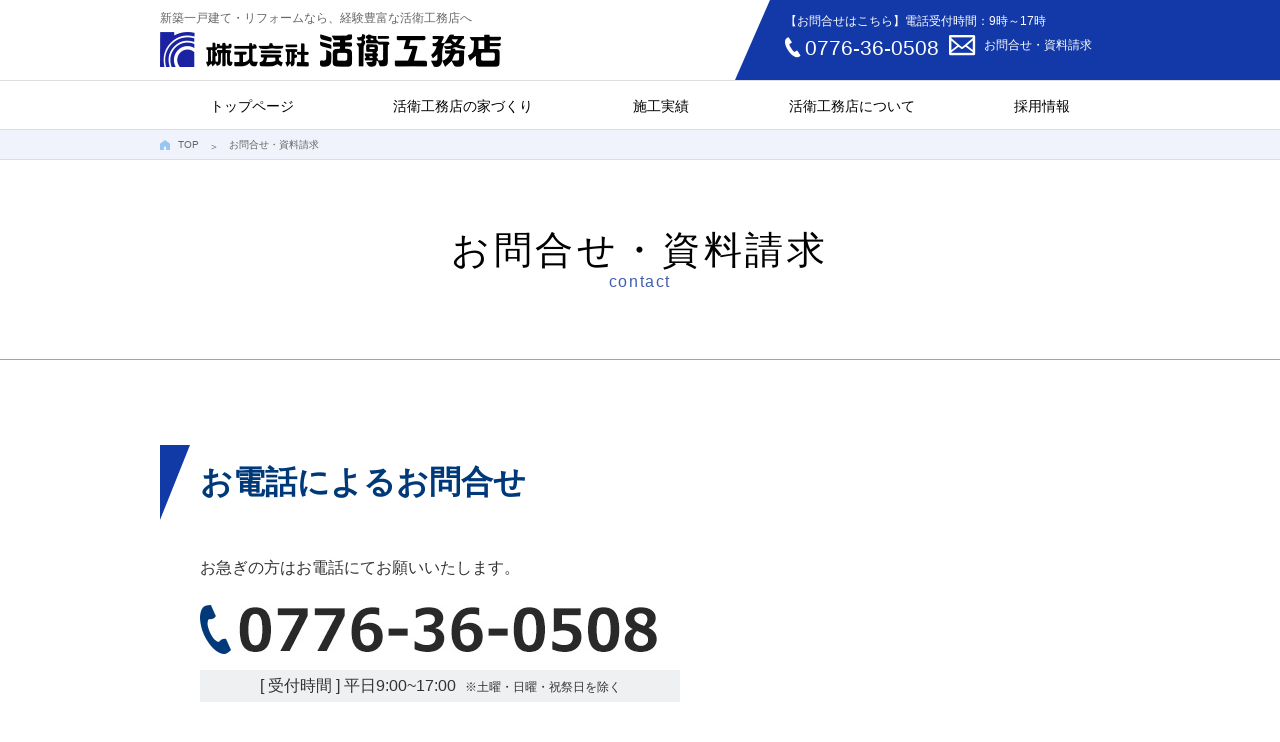

--- FILE ---
content_type: text/html; charset=UTF-8
request_url: https://katsuei.com/contact
body_size: 7296
content:
<!DOCTYPE html>
<html>
<head>
<meta http-equiv="Content-Type" content="text/html; charset=utf-8" />
<title>お問合せ・資料請求 | 新築一戸建て・リフォームなら福井の活衛工務店活衛工務店</title>
<meta name="author" content="株式会社活衛工務店">
<link href="/css/import.css" rel="stylesheet" type="text/css">
<link rel="shortcut icon" type="image/png" href="/images/skin/favicon.png" />
<title>お問合せ・資料請求 | 新築一戸建て・リフォームなら福井の活衛工務店</title>

		<!-- All in One SEO 4.2.4 - aioseo.com -->
		<meta name="robots" content="max-image-preview:large" />
		<link rel="canonical" href="https://katsuei.com/contact" />
		<meta name="generator" content="All in One SEO (AIOSEO) 4.2.4 " />
		<meta property="og:locale" content="ja_JP" />
		<meta property="og:site_name" content="活衛工務店 |" />
		<meta property="og:type" content="article" />
		<meta property="og:title" content="お問合せ・資料請求 | 新築一戸建て・リフォームなら福井の活衛工務店" />
		<meta property="og:url" content="https://katsuei.com/contact" />
		<meta property="article:published_time" content="2017-12-14T23:18:41+00:00" />
		<meta property="article:modified_time" content="2022-06-09T16:38:30+00:00" />
		<meta name="twitter:card" content="summary" />
		<meta name="twitter:title" content="お問合せ・資料請求 | 新築一戸建て・リフォームなら福井の活衛工務店" />
		<script type="application/ld+json" class="aioseo-schema">
			{"@context":"https:\/\/schema.org","@graph":[{"@type":"WebSite","@id":"https:\/\/katsuei.com\/#website","url":"https:\/\/katsuei.com\/","name":"\u6d3b\u885b\u5de5\u52d9\u5e97","inLanguage":"ja","publisher":{"@id":"https:\/\/katsuei.com\/#organization"}},{"@type":"Organization","@id":"https:\/\/katsuei.com\/#organization","name":"\u6d3b\u885b\u5de5\u52d9\u5e97","url":"https:\/\/katsuei.com\/"},{"@type":"BreadcrumbList","@id":"https:\/\/katsuei.com\/contact#breadcrumblist","itemListElement":[{"@type":"ListItem","@id":"https:\/\/katsuei.com\/#listItem","position":1,"item":{"@type":"WebPage","@id":"https:\/\/katsuei.com\/","name":"\u30db\u30fc\u30e0","description":"\u65b0\u7bc9\u4e00\u6238\u5efa\u3066\u3084\u6ce8\u6587\u4f4f\u5b85\u3092\u5efa\u3066\u308b\u306a\u3089\u5275\u696d70\u5e74\u3001\u7d4c\u9a13\u8c4a\u5bcc\u306a\u6d3b\u885b\u5de5\u52d9\u5e97\u3078\u304a\u6c17\u8efd\u306b\u3054\u76f8\u8ac7\u304f\u3060\u3055\u3044\u3002\u8010\u4e45\u6027\u3001\u7701\u30a8\u30cd\u6027\u306f\u3082\u3061\u308d\u3093\u3001\u304a\u5ba2\u69d8\u306e\u3054\u5bb6\u65cf\u306e\u751f\u6d3b\u3092\u8003\u3048\u305f\u5bb6\u3065\u304f\u308a\u3092\u884c\u3063\u3066\u304a\u308a\u307e\u3059\u3002\u516c\u5171\u6c11\u9593\u65bd\u8a2d\u3082\u624b\u639b\u3051\u308b\u78ba\u304b\u306a\u54c1\u8cea\u304c\u79c1\u305f\u3061\u306e\u5f37\u307f\u3067\u3059\u3002","url":"https:\/\/katsuei.com\/"},"nextItem":"https:\/\/katsuei.com\/contact#listItem"},{"@type":"ListItem","@id":"https:\/\/katsuei.com\/contact#listItem","position":2,"item":{"@type":"WebPage","@id":"https:\/\/katsuei.com\/contact","name":"\u304a\u554f\u5408\u305b\u30fb\u8cc7\u6599\u8acb\u6c42","url":"https:\/\/katsuei.com\/contact"},"previousItem":"https:\/\/katsuei.com\/#listItem"}]},{"@type":"WebPage","@id":"https:\/\/katsuei.com\/contact#webpage","url":"https:\/\/katsuei.com\/contact","name":"\u304a\u554f\u5408\u305b\u30fb\u8cc7\u6599\u8acb\u6c42 | \u65b0\u7bc9\u4e00\u6238\u5efa\u3066\u30fb\u30ea\u30d5\u30a9\u30fc\u30e0\u306a\u3089\u798f\u4e95\u306e\u6d3b\u885b\u5de5\u52d9\u5e97","inLanguage":"ja","isPartOf":{"@id":"https:\/\/katsuei.com\/#website"},"breadcrumb":{"@id":"https:\/\/katsuei.com\/contact#breadcrumblist"},"datePublished":"2017-12-15T08:18:41+09:00","dateModified":"2022-06-10T01:38:30+09:00"}]}
		</script>
		<!-- All in One SEO -->

<link rel='dns-prefetch' href='//s.w.org' />
<script type="text/javascript">
window._wpemojiSettings = {"baseUrl":"https:\/\/s.w.org\/images\/core\/emoji\/14.0.0\/72x72\/","ext":".png","svgUrl":"https:\/\/s.w.org\/images\/core\/emoji\/14.0.0\/svg\/","svgExt":".svg","source":{"concatemoji":"https:\/\/katsuei.com\/info\/wp-includes\/js\/wp-emoji-release.min.js"}};
/*! This file is auto-generated */
!function(e,a,t){var n,r,o,i=a.createElement("canvas"),p=i.getContext&&i.getContext("2d");function s(e,t){var a=String.fromCharCode,e=(p.clearRect(0,0,i.width,i.height),p.fillText(a.apply(this,e),0,0),i.toDataURL());return p.clearRect(0,0,i.width,i.height),p.fillText(a.apply(this,t),0,0),e===i.toDataURL()}function c(e){var t=a.createElement("script");t.src=e,t.defer=t.type="text/javascript",a.getElementsByTagName("head")[0].appendChild(t)}for(o=Array("flag","emoji"),t.supports={everything:!0,everythingExceptFlag:!0},r=0;r<o.length;r++)t.supports[o[r]]=function(e){if(!p||!p.fillText)return!1;switch(p.textBaseline="top",p.font="600 32px Arial",e){case"flag":return s([127987,65039,8205,9895,65039],[127987,65039,8203,9895,65039])?!1:!s([55356,56826,55356,56819],[55356,56826,8203,55356,56819])&&!s([55356,57332,56128,56423,56128,56418,56128,56421,56128,56430,56128,56423,56128,56447],[55356,57332,8203,56128,56423,8203,56128,56418,8203,56128,56421,8203,56128,56430,8203,56128,56423,8203,56128,56447]);case"emoji":return!s([129777,127995,8205,129778,127999],[129777,127995,8203,129778,127999])}return!1}(o[r]),t.supports.everything=t.supports.everything&&t.supports[o[r]],"flag"!==o[r]&&(t.supports.everythingExceptFlag=t.supports.everythingExceptFlag&&t.supports[o[r]]);t.supports.everythingExceptFlag=t.supports.everythingExceptFlag&&!t.supports.flag,t.DOMReady=!1,t.readyCallback=function(){t.DOMReady=!0},t.supports.everything||(n=function(){t.readyCallback()},a.addEventListener?(a.addEventListener("DOMContentLoaded",n,!1),e.addEventListener("load",n,!1)):(e.attachEvent("onload",n),a.attachEvent("onreadystatechange",function(){"complete"===a.readyState&&t.readyCallback()})),(e=t.source||{}).concatemoji?c(e.concatemoji):e.wpemoji&&e.twemoji&&(c(e.twemoji),c(e.wpemoji)))}(window,document,window._wpemojiSettings);
</script>
<style type="text/css">
img.wp-smiley,
img.emoji {
	display: inline !important;
	border: none !important;
	box-shadow: none !important;
	height: 1em !important;
	width: 1em !important;
	margin: 0 0.07em !important;
	vertical-align: -0.1em !important;
	background: none !important;
	padding: 0 !important;
}
</style>
	<link rel='stylesheet' id='mw-wp-form-css'  href='https://katsuei.com/info/wp-content/plugins/mw-wp-form/css/style.css' type='text/css' media='all' />
<link rel='stylesheet' id='wp-block-library-css'  href='https://katsuei.com/info/wp-includes/css/dist/block-library/style.min.css' type='text/css' media='all' />
<style id='global-styles-inline-css' type='text/css'>
body{--wp--preset--color--black: #000000;--wp--preset--color--cyan-bluish-gray: #abb8c3;--wp--preset--color--white: #ffffff;--wp--preset--color--pale-pink: #f78da7;--wp--preset--color--vivid-red: #cf2e2e;--wp--preset--color--luminous-vivid-orange: #ff6900;--wp--preset--color--luminous-vivid-amber: #fcb900;--wp--preset--color--light-green-cyan: #7bdcb5;--wp--preset--color--vivid-green-cyan: #00d084;--wp--preset--color--pale-cyan-blue: #8ed1fc;--wp--preset--color--vivid-cyan-blue: #0693e3;--wp--preset--color--vivid-purple: #9b51e0;--wp--preset--gradient--vivid-cyan-blue-to-vivid-purple: linear-gradient(135deg,rgba(6,147,227,1) 0%,rgb(155,81,224) 100%);--wp--preset--gradient--light-green-cyan-to-vivid-green-cyan: linear-gradient(135deg,rgb(122,220,180) 0%,rgb(0,208,130) 100%);--wp--preset--gradient--luminous-vivid-amber-to-luminous-vivid-orange: linear-gradient(135deg,rgba(252,185,0,1) 0%,rgba(255,105,0,1) 100%);--wp--preset--gradient--luminous-vivid-orange-to-vivid-red: linear-gradient(135deg,rgba(255,105,0,1) 0%,rgb(207,46,46) 100%);--wp--preset--gradient--very-light-gray-to-cyan-bluish-gray: linear-gradient(135deg,rgb(238,238,238) 0%,rgb(169,184,195) 100%);--wp--preset--gradient--cool-to-warm-spectrum: linear-gradient(135deg,rgb(74,234,220) 0%,rgb(151,120,209) 20%,rgb(207,42,186) 40%,rgb(238,44,130) 60%,rgb(251,105,98) 80%,rgb(254,248,76) 100%);--wp--preset--gradient--blush-light-purple: linear-gradient(135deg,rgb(255,206,236) 0%,rgb(152,150,240) 100%);--wp--preset--gradient--blush-bordeaux: linear-gradient(135deg,rgb(254,205,165) 0%,rgb(254,45,45) 50%,rgb(107,0,62) 100%);--wp--preset--gradient--luminous-dusk: linear-gradient(135deg,rgb(255,203,112) 0%,rgb(199,81,192) 50%,rgb(65,88,208) 100%);--wp--preset--gradient--pale-ocean: linear-gradient(135deg,rgb(255,245,203) 0%,rgb(182,227,212) 50%,rgb(51,167,181) 100%);--wp--preset--gradient--electric-grass: linear-gradient(135deg,rgb(202,248,128) 0%,rgb(113,206,126) 100%);--wp--preset--gradient--midnight: linear-gradient(135deg,rgb(2,3,129) 0%,rgb(40,116,252) 100%);--wp--preset--duotone--dark-grayscale: url('#wp-duotone-dark-grayscale');--wp--preset--duotone--grayscale: url('#wp-duotone-grayscale');--wp--preset--duotone--purple-yellow: url('#wp-duotone-purple-yellow');--wp--preset--duotone--blue-red: url('#wp-duotone-blue-red');--wp--preset--duotone--midnight: url('#wp-duotone-midnight');--wp--preset--duotone--magenta-yellow: url('#wp-duotone-magenta-yellow');--wp--preset--duotone--purple-green: url('#wp-duotone-purple-green');--wp--preset--duotone--blue-orange: url('#wp-duotone-blue-orange');--wp--preset--font-size--small: 13px;--wp--preset--font-size--medium: 20px;--wp--preset--font-size--large: 36px;--wp--preset--font-size--x-large: 42px;}.has-black-color{color: var(--wp--preset--color--black) !important;}.has-cyan-bluish-gray-color{color: var(--wp--preset--color--cyan-bluish-gray) !important;}.has-white-color{color: var(--wp--preset--color--white) !important;}.has-pale-pink-color{color: var(--wp--preset--color--pale-pink) !important;}.has-vivid-red-color{color: var(--wp--preset--color--vivid-red) !important;}.has-luminous-vivid-orange-color{color: var(--wp--preset--color--luminous-vivid-orange) !important;}.has-luminous-vivid-amber-color{color: var(--wp--preset--color--luminous-vivid-amber) !important;}.has-light-green-cyan-color{color: var(--wp--preset--color--light-green-cyan) !important;}.has-vivid-green-cyan-color{color: var(--wp--preset--color--vivid-green-cyan) !important;}.has-pale-cyan-blue-color{color: var(--wp--preset--color--pale-cyan-blue) !important;}.has-vivid-cyan-blue-color{color: var(--wp--preset--color--vivid-cyan-blue) !important;}.has-vivid-purple-color{color: var(--wp--preset--color--vivid-purple) !important;}.has-black-background-color{background-color: var(--wp--preset--color--black) !important;}.has-cyan-bluish-gray-background-color{background-color: var(--wp--preset--color--cyan-bluish-gray) !important;}.has-white-background-color{background-color: var(--wp--preset--color--white) !important;}.has-pale-pink-background-color{background-color: var(--wp--preset--color--pale-pink) !important;}.has-vivid-red-background-color{background-color: var(--wp--preset--color--vivid-red) !important;}.has-luminous-vivid-orange-background-color{background-color: var(--wp--preset--color--luminous-vivid-orange) !important;}.has-luminous-vivid-amber-background-color{background-color: var(--wp--preset--color--luminous-vivid-amber) !important;}.has-light-green-cyan-background-color{background-color: var(--wp--preset--color--light-green-cyan) !important;}.has-vivid-green-cyan-background-color{background-color: var(--wp--preset--color--vivid-green-cyan) !important;}.has-pale-cyan-blue-background-color{background-color: var(--wp--preset--color--pale-cyan-blue) !important;}.has-vivid-cyan-blue-background-color{background-color: var(--wp--preset--color--vivid-cyan-blue) !important;}.has-vivid-purple-background-color{background-color: var(--wp--preset--color--vivid-purple) !important;}.has-black-border-color{border-color: var(--wp--preset--color--black) !important;}.has-cyan-bluish-gray-border-color{border-color: var(--wp--preset--color--cyan-bluish-gray) !important;}.has-white-border-color{border-color: var(--wp--preset--color--white) !important;}.has-pale-pink-border-color{border-color: var(--wp--preset--color--pale-pink) !important;}.has-vivid-red-border-color{border-color: var(--wp--preset--color--vivid-red) !important;}.has-luminous-vivid-orange-border-color{border-color: var(--wp--preset--color--luminous-vivid-orange) !important;}.has-luminous-vivid-amber-border-color{border-color: var(--wp--preset--color--luminous-vivid-amber) !important;}.has-light-green-cyan-border-color{border-color: var(--wp--preset--color--light-green-cyan) !important;}.has-vivid-green-cyan-border-color{border-color: var(--wp--preset--color--vivid-green-cyan) !important;}.has-pale-cyan-blue-border-color{border-color: var(--wp--preset--color--pale-cyan-blue) !important;}.has-vivid-cyan-blue-border-color{border-color: var(--wp--preset--color--vivid-cyan-blue) !important;}.has-vivid-purple-border-color{border-color: var(--wp--preset--color--vivid-purple) !important;}.has-vivid-cyan-blue-to-vivid-purple-gradient-background{background: var(--wp--preset--gradient--vivid-cyan-blue-to-vivid-purple) !important;}.has-light-green-cyan-to-vivid-green-cyan-gradient-background{background: var(--wp--preset--gradient--light-green-cyan-to-vivid-green-cyan) !important;}.has-luminous-vivid-amber-to-luminous-vivid-orange-gradient-background{background: var(--wp--preset--gradient--luminous-vivid-amber-to-luminous-vivid-orange) !important;}.has-luminous-vivid-orange-to-vivid-red-gradient-background{background: var(--wp--preset--gradient--luminous-vivid-orange-to-vivid-red) !important;}.has-very-light-gray-to-cyan-bluish-gray-gradient-background{background: var(--wp--preset--gradient--very-light-gray-to-cyan-bluish-gray) !important;}.has-cool-to-warm-spectrum-gradient-background{background: var(--wp--preset--gradient--cool-to-warm-spectrum) !important;}.has-blush-light-purple-gradient-background{background: var(--wp--preset--gradient--blush-light-purple) !important;}.has-blush-bordeaux-gradient-background{background: var(--wp--preset--gradient--blush-bordeaux) !important;}.has-luminous-dusk-gradient-background{background: var(--wp--preset--gradient--luminous-dusk) !important;}.has-pale-ocean-gradient-background{background: var(--wp--preset--gradient--pale-ocean) !important;}.has-electric-grass-gradient-background{background: var(--wp--preset--gradient--electric-grass) !important;}.has-midnight-gradient-background{background: var(--wp--preset--gradient--midnight) !important;}.has-small-font-size{font-size: var(--wp--preset--font-size--small) !important;}.has-medium-font-size{font-size: var(--wp--preset--font-size--medium) !important;}.has-large-font-size{font-size: var(--wp--preset--font-size--large) !important;}.has-x-large-font-size{font-size: var(--wp--preset--font-size--x-large) !important;}
</style>
<script type='text/javascript' src='https://katsuei.com/info/wp-includes/js/jquery/jquery.min.js' id='jquery-core-js'></script>
<script type='text/javascript' src='https://katsuei.com/info/wp-includes/js/jquery/jquery-migrate.min.js' id='jquery-migrate-js'></script>
<link rel="https://api.w.org/" href="https://katsuei.com/wp-json/" /><link rel="alternate" type="application/json" href="https://katsuei.com/wp-json/wp/v2/pages/25" /><link rel="alternate" type="application/json+oembed" href="https://katsuei.com/wp-json/oembed/1.0/embed?url=https%3A%2F%2Fkatsuei.com%2Fcontact" />
<link rel="alternate" type="text/xml+oembed" href="https://katsuei.com/wp-json/oembed/1.0/embed?url=https%3A%2F%2Fkatsuei.com%2Fcontact&#038;format=xml" />

<!-- BEGIN: WP Social Bookmarking Light HEAD --><script>
    (function (d, s, id) {
        var js, fjs = d.getElementsByTagName(s)[0];
        if (d.getElementById(id)) return;
        js = d.createElement(s);
        js.id = id;
        js.src = "//connect.facebook.net/ja_JP/sdk.js#xfbml=1&version=v2.7";
        fjs.parentNode.insertBefore(js, fjs);
    }(document, 'script', 'facebook-jssdk'));
</script>
<style type="text/css">.wp_social_bookmarking_light{
    border: 0 !important;
    padding: 10px 0 20px 0 !important;
    margin: 0 !important;
}
.wp_social_bookmarking_light div{
    float: left !important;
    border: 0 !important;
    padding: 0 !important;
    margin: 0 5px 0px 0 !important;
    min-height: 30px !important;
    line-height: 18px !important;
    text-indent: 0 !important;
}
.wp_social_bookmarking_light img{
    border: 0 !important;
    padding: 0;
    margin: 0;
    vertical-align: top !important;
}
.wp_social_bookmarking_light_clear{
    clear: both !important;
}
#fb-root{
    display: none;
}
.wsbl_facebook_like iframe{
    max-width: none !important;
}
.wsbl_pinterest a{
    border: 0px !important;
}
</style>
<!-- END: WP Social Bookmarking Light HEAD -->
<script src="https://ajax.googleapis.com/ajax/libs/jquery/2.2.4/jquery.min.js"></script>



<!-- Global site tag (gtag.js) - Google Analytics -->
<script async src="https://www.googletagmanager.com/gtag/js?id=UA-31136497-6"></script>
<script>
  window.dataLayer = window.dataLayer || [];
  function gtag(){dataLayer.push(arguments);}
  gtag('js', new Date());

  gtag('config', 'UA-31136497-6');
</script>
<!-- Google Analytics ▲ -->
</head>

<body>
<header>
  <div id="header">
    <div class="row">
      <div id="head">
        <h1>新築一戸建て・リフォームなら、経験豊富な活衛工務店へ</h1>
        <p class="logo"><a href="/"><img src="/images/skin/logo.jpg" alt=""/></a></p>
      </div>
      <div id="navTop">
        <p>【お問合せはこちら】電話受付時間：9時～17時</p>
        <ul>
          <li class="tel"><a class="telhref" href="tel:0776-36-0508"><span>0776-36-0508</span></a></li>
          <li class="mail"><a href="/contact">お問合せ・資料請求</a></li>
        </ul>
      </div>
    </div>
  </div>
    <nav>
    <ul class="row">
      <li><a href="/">トップページ</a></li>
			<li><a href="/home">活衛工務店の家づくり</a></li>
			<li><a href="/case">施工実績</a></li>
      <li><a href="/about">活衛工務店について</a></li>
      <li><a href="/recruit">採用情報</a></li>
    </ul>
  </nav>
</header>
<!-- ▲ HEADER -->

<main>
  <!-- ↓パン屑 -->
  <div id="breadcrumbs">
    <ul class="row">
	<li class="level-1 top"><a href="https://katsuei.com/">TOP</a></li>
	<li class="level-2 sub tail current">お問合せ・資料請求</li>
</ul>
  </div>
  <!-- ↑パン屑 -->
      
  <article id="contact">
    <div id="pageTitle">
      <div class="row">
                <h2>お問合せ・資料請求</h2>
        <p class="h2sup">contact</p>
              </div>
    </div>
    
    <div id="container">
                  <br />
<section id="cnt01">
<h3>お電話によるお問合せ</h3>
<div class="inBox">
<p class="mBtm25">お急ぎの方はお電話にてお願いいたします。</p>
<p class="mBtm15"><img src="/images/contact/tel_bnr.jpg" width="460" height="50" alt="0776-36-0508"></p>
<p class="receipt">[ 受付時間 ] 平日9:00~17:00  <span class="sup">※土曜・日曜・祝祭日を除く</span></p>
</p></div>
</section>
<section id="cnt02">
<h3>メールフォームによるお問合せ・資料請求</h3>
<div class="inBox">
<p>ご入力をご確認の上、よろしければ確認ボタンを押してください。<br />
          受信後、3営業日以内に 担当者よりご返信いたします。</p>
<p class="annotation">※送信後、上記期間を過ぎても連絡がない場合は、お手数ですがご連絡くださいますようお願いいたします。</p>
<p class="annotation">※資料請求の場合は、必ず住所を記載してください </p>
<ul class="att">
<li>必須事項(<span class="att">※</span>)はお間違えのないようにご入力ください。</li>
<li>メールフォームをご利用いただく際に、<a href="/privacy" target="_blank" rel="noopener">個人情報保護</a> についてご確認ください。</li>
</ul>
<div class="form">
<div id="mw_wp_form_mw-wp-form-4" class="mw_wp_form mw_wp_form_input  ">
					<form method="post" action="" enctype="multipart/form-data"><p><script src="https://ajaxzip3.github.io/ajaxzip3.js" charset="UTF-8"></script><script type="text/javascript">
jQuery(function( $ ) {
    jQuery( 'input[name="zip_code"]' ).keyup( function( e ) {
        AjaxZip3.zip2addr('zip_code','','address','address');
    } )
} );</script></p>
<table>
<tbody>
<tr>
<th>お問合せ内容 <span class="att">※</span></th>
<td>
<p>	<span class="mwform-radio-field horizontal-item">
		<label >
			<input type="radio" name="type" value="お問合せ" />
			<span class="mwform-radio-field-text">お問合せ</span>
		</label>
	</span>
	<span class="mwform-radio-field horizontal-item">
		<label >
			<input type="radio" name="type" value="資料請求" />
			<span class="mwform-radio-field-text">資料請求</span>
		</label>
	</span>

<input type="hidden" name="__children[type][]" value="{&quot;\u304a\u554f\u5408\u305b&quot;:&quot;\u304a\u554f\u5408\u305b&quot;,&quot;\u8cc7\u6599\u8acb\u6c42&quot;:&quot;\u8cc7\u6599\u8acb\u6c42&quot;}" />
</p>
<p>
<textarea name="detail" id="detail" cols="50" rows="5" placeholder="例）お問合せ内容をご記入ください"></textarea>
</p>
</td>
</tr>
<tr>
<th>お名前 <span class="att">※</span></th>
<td>
<input type="text" name="name" id="name" class="name" size="60" value="" placeholder="例）活　衛太郎" />
</td>
</tr>
<tr>
<th>メールアドレス <span class="att">※</span></th>
<td>
<input type="email" name="mail" id="mail" size="60" value="" placeholder="例）info(at)katsuei.com" data-conv-half-alphanumeric="true"/>
 <span class="sup">※半角英数字で入力してください</span></td>
</tr>
<tr>
<th>お電話番号 <span class="att">※</span></th>
<td>
<input type="text" name="tel" id="tel" size="60" value="" placeholder="例）0776-36-0508" data-conv-half-alphanumeric="true"/>
 <span class="sup">※半角英数字で入力してください</span></td>
</tr>
<tr>
<th>住所</th>
<td>
<p>〒 
<input type="text" name="zip_code" id="zip_code" class="zip" size="60" value="" placeholder="例）918-8013" />
 <span class="sup">※郵便番号入力後、自動入力以降の住所をご入力ください</span></p>
<p>
<input type="text" name="address" id="address" size="60" value="" placeholder="例）福井県福井市花堂東2-1014" />
</p>
</td>
</tr>
<tr>
<th>個人情報取扱について</th>
<td>
<p><a href="/privacy" target="_blank" rel="noopener">個人情報保護方針についてはこちら</a></p>
<p>
	<span class="mwform-checkbox-field horizontal-item">
		<label for="agree-1">
			<input type="checkbox" name="agree[data][]" value="同意する" id="agree-1" />
			<span class="mwform-checkbox-field-text">同意する</span>
		</label>
	</span>

<input type="hidden" name="agree[separator]" value="," />

<input type="hidden" name="__children[agree][]" value="{&quot;\u540c\u610f\u3059\u308b&quot;:&quot;\u540c\u610f\u3059\u308b&quot;}" />
</p>
</td>
</tr>
</tbody>
</table>
<p class="btn_submit">
<input type="submit" name="submitConfirm" value="入力内容の確認" />
</p>
<p id="submitback"></p>
<input type="hidden" name="mw-wp-form-form-id" value="4" /><input type="hidden" name="mw_wp_form_token" value="d7d78bb1d03c7a4be942fc5ffe5a3dc765eae188c7570efabb7c2951bf5cf7fd" /></form>
				<!-- end .mw_wp_form --></div>
          </div>
</p></div>
</section>
            
          </div>
  </article>
</main>
<!-- ▲ CONTENTS -->

<!-- ▼ FOOTER -->
<footer id="footer">
<div class="row">
    <ul id="navBtm">
      <li><a href="/about">活衛工務店について</a></li>
      <li><a href="/home">家づくり</a></li>
      <li><a href="/case">施工実績</a></li>
      <li><a href="/recruit">採用情報</a></li>
      <li><a href="/contact">お問合せ・資料請求</a></li>
    </ul>
    <div id="infoArea">
      <div><p><a href="/"><img src="../images/skin/logo_foot.jpg" alt=""/></a></p>
        <div id="address">〒918-8013<br>
          福井県福井市花堂東2丁目1014番<br>
          TEL：<a class="telhref" href="tel:0776-36-0508"><span>0776-36-0508</span></a> ／ FAX：0776-34-3721</div>
      </div>
      <div class="live-invoice"><p class="live-cooperation">協力会社様</p>
        <p>【インボイス制度対応】<br>請求書のダウンロードはこちら</p>
        <p class="live-seikyu"><a href="../images/skin/invoice_a.xlsx" download>契約工事請求書<br>(10万円以上)</a></p>
        <p class="live-seikyu"><a href="../images/skin/invoice_b.xlsx" download>諸口工事請求書<br>(10万円未満)</a></p>
      </div>
    </div>
    <p id="copyright">&copy;2017 Katsuei-Komuten Co.,Ltd.</p>
  </div>
</footer>

<p id="goTop"><a href="#pagetop"><img src="/images/skin/bt_pageTop-off.jpg" width="60" height="40" alt="Page TOP"></a></p>


<!-- SCRIPTS -->
<script type="text/javascript" src="/script/smart_crossfade.js"></script>
<!-- // SmoothScroll -->
<script type="text/javascript" src="/script/smoothScroll.js"></script>
<!-- // TEL Link -->
<script type="text/javascript" src="/script/telLink.js"></script>
<!-- // PageTop -->
<script type="text/javascript" src="/script/pagetop_footFix.js"></script>


<!-- BEGIN: WP Social Bookmarking Light FOOTER -->    <script>!function(d,s,id){var js,fjs=d.getElementsByTagName(s)[0],p=/^http:/.test(d.location)?'http':'https';if(!d.getElementById(id)){js=d.createElement(s);js.id=id;js.src=p+'://platform.twitter.com/widgets.js';fjs.parentNode.insertBefore(js,fjs);}}(document, 'script', 'twitter-wjs');</script><!-- END: WP Social Bookmarking Light FOOTER -->
<script type='text/javascript' src='https://katsuei.com/info/wp-content/plugins/mw-wp-form/js/form.js' id='mw-wp-form-js'></script>
</body>
</html>


--- FILE ---
content_type: text/css
request_url: https://katsuei.com/css/import.css
body_size: 7
content:
@charset "utf-8";

@import url("default.css");
@import url("skin.css");
@import url("common.css");
@import url("contents.css");

@import url("../iconFonts/style.css");

@import url("print.css") print;

--- FILE ---
content_type: text/css
request_url: https://katsuei.com/css/skin.css
body_size: 2077
content:
@charset "utf-8";
/* CSS Document */

/*==============================================================================
　　Base
==============================================================================*/

*,
*:before,
*:after {
	-webkit-box-sizing:border-box;
	-ms-box-sizing: border-box;
	-moz-box-sizing:border-box;
	box-sizing:border-box;}

html {font-size:62.5%;}

body {font-size:16px;font-size:1.6rem;line-height:1.6;color:#333;
	font-family:Meiryo,"メイリオ", Osaka,"HiraKakuProN-W3", "ヒラギノ角ゴ Pro W3", sans-serif;
	background:#FFF;
	min-width: 960px;
	_display: inline;
	_zoom: 1;
	margin:0;}

a:hover {cursor:pointer;}

img{max-width: 100%;
	height: auto;
	width /***/:auto;}


/* GoogleChrome rem壊れ回避用 */
body > div {
    font-size: 16px;
    font-size: 1.6rem;}

.row {width:100%;
	max-width:960px;
	margin-right:auto;margin-left:auto;}

div:after,
section:after {
    content:" ";
    display:block;
    clear:both;}

input,textarea {font-size:16px;font-size:1.6rem;line-height:1.5;padding:2px;}


#wrapper {background:#FFF;position:relative;}
.flex {display:-ms-flexbox;display:-webkit-flex;display: flex;}


/*==============================================================================
　　Header
==============================================================================*/
header #header {width:100%;height:80px;
	background:linear-gradient(90deg,#FFF 0%,#FFF 50%,#1239a7 50%,#1239a7 100%);}
header #header .row {height:100%;background:#FFF;
	display:-webkit-flex;display:-ms-flexbox;display:flex;}

header #head {width:/*480px*/550px;height:100%;line-height:1;padding:12px 0 0;margin:0 auto 0 0;}
header #head h1 {font-size:12px;font-size:1.2rem;color:#666;
	font-weight:normal;margin:0 0 8px;}
header #head .logo {float: left; width: 345px;}
header #head > p:nth-of-type(2) img {margin: 5px 0 0 30px;}

/* 右上：コンタクト */
header #navTop {font-size:12px;font-size:1.2rem;color:#FFF;line-height:1.0;
	width:350px;height:100%;background:#1239a7;
	padding:15px 0 0 15px;position:relative;}
header #navTop:before {content:"";position:absolute;top:0;left:-35px;
	border-bottom:solid 80px #1239a7;border-left:solid 35px transparent;}
header #navTop ul {margin:10px 0 0;
	display:-ms-flexbox;display:-webkit-flex;display: flex;
	-webkit-align-items:center;-ms-align-items:center;align-items:center;}
header #navTop ul li+li {margin:0 0 0 10px;}
header #navTop ul li a {color:#FFF;text-decoration:none;}

header #navTop ul li.tel {
	font-size:24px;font-size:2.1rem;position:relative;padding:0 0 0 20px;}
header #navTop ul li.tel:before {
	font-family: 'icomoon';
	content: "\e902";position:absolute;top:0;left:0;
	font-size:20px;font-size:2.0rem;}

header #navTop ul li.mail {padding:0 0 5px;}
header #navTop ul li.mail a {
	position:relative;padding:0 0 0 35px;display:block;transition: .3s;}
header #navTop ul li.mail a:before {transition:none;
	font-family: 'icomoon';
	content: "\e901";position:absolute;top:-4px;left:0;
	font-size:20px;font-size:2.0rem;}
header #navTop ul li.mail a:hover {color:#FFFD00;}


/*==============================================================================
　　Global Navi
==============================================================================*/
nav {width:100%;height:50px;line-height:1.0;font-size:14px;font-size:1.4rem;
	border-top:solid 1px #ddd;border-bottom:solid 1px #ddd;}
nav ul.row {height:50px;
	display:-webkit-flex;display:-ms-flexbox;display: flex;
	-webkit-align-items:center;-ms-align-items:center;align-items:center;
	-webkit-justify-content:space-around;-ms-justify-content:space-around;justify-content:space-around;}
nav ul.row li {height:55px;}
nav ul.row li a {display:block;height:50px;color:#000;text-decoration: none;
	padding:20px 20px 0;position: relative;}
nav ul.row li a:after {
	content:"";
	position:absolute;left:0;bottom:0;
	width:100%;height:3px;background:#293284;
	-webkit-transform: scaleX(0);
	-ms-transform: scaleX(0);
	transform: scaleX(0);
	-webkit-transition: all .3s ease;
	transition: all .3s ease;}
nav ul.row li a:hover:after {
	-webkit-transform: scaleX(1);
	-ms-transform: scaleX(1);
	transform: scaleX(1);}




/*==============================================================================
　　breadcrumbs
==============================================================================*/

#breadcrumbs {width:100%;height:30px; background:#f0f3fc;border-bottom:solid 1px #ddd;}
#breadcrumbs ul {font-size:10px;font-size:1.0rem;color:#666666;line-height:1.0;
	height:30px;
	display:-webkit-flex;display:-ms-flexbox;display: flex;
	-webkit-align-items:center;-ms-align-items:center;align-items:center;}
#breadcrumbs ul li {margin:0 10px 0 0;}
#breadcrumbs ul li:first-child { background: url(../images/skin/top_icon.jpg) no-repeat left;
  padding-left: 18px;}
#breadcrumbs ul li a {
	color:#666666;text-decoration:none;position:relative;padding:0 20px 0 0;}
#breadcrumbs ul li a:hover {text-decoration:underline;}

#breadcrumbs ul li a:after {
	display: block;
	content: '＞';
	position: absolute;top:3px;right:0;}


/*==============================================================================
　　contents
==============================================================================*/
main {}
#container {max-width:960px;margin:0 auto;padding:0 0 120px;}





/*===============================================================================
　　Footer
==============================================================================*/

/* Page Top */
#goTop {
	position:fixed;
	bottom:40px;
	right:30px;
	z-index:100;}
#goTop a {width:60px;}


footer {font-size:14px;font-size:1.4rem;color:#FFF;line-height:1.0;;background:#1239a7;}
footer .row {padding:60px 0;}
footer #navBtm {margin:0 0 50px;
	display:-webkit-flex;display:-ms-flexbox;display:flex;
	-webkit-justify-content:center;-ms-justify-content:center;justify-content:center;}
footer #navBtm li {padding:0 20px;position:relative;}
footer #navBtm li:after,
footer #navBtm li:nth-child(1):before {content:"";position:absolute;top:0;right:0;
	width:1px;height:15px;background:#FFF;}
footer #navBtm li:nth-child(1):before {left:0;}

footer #navBtm li a {color:#FFF;text-decoration:none;}
footer #navBtm li a:hover {color:#FFF;text-decoration:underline;}

footer #infoArea {margin:0 0 30px;
	display:-webkit-flex;display:-ms-flexbox;display:flex;
	-webkit-align-items:center;-ms-align-items:center;align-items:center;
	-webkit-justify-content:center;-ms-justify-content:center;justify-content:center;}
footer #infoArea #address {margin: 40px 0 0 0;line-height:1.4;}
footer #infoArea #address a {color:#FFF;text-decoration:none;}

/*インボイス追加*/
footer .live-invoice {
  width: 250px;
  margin: 0 0 0 30px;
  text-align: center;
}
footer .live-invoice .live-cooperation {
  width: 100%;
  font-size: 1.6rem;
  padding-bottom: 10px;
  margin-bottom: 20px;
  border-bottom: 1px #fff solid;
}
footer .live-invoice p {
  margin-bottom: 10px;
  line-height: 1.4;
  font-size: 1.3rem;
}
footer .live-invoice p.live-seikyu {
  width: 180px;
  height: 35px;
  /*display: flex;
  flex-direction: column;
  justify-content: center;
  align-items: center;*/
  border: 1px #fff solid;
  padding-right: 33px;
  margin-left: auto;
  margin-right: auto;
  /*color: #fff;*/
  position: relative;
}
footer .live-invoice p.live-seikyu a:after {
  content: url("../images/skin/download_icon.png");
  top: 9px;
  right: 11px;
  position: absolute;
}
footer .live-invoice p.live-seikyu a:before {
  content: "";
  top: 0;
  right: 0;
  width: 35px;
  height: 35px;
  background-color: #90a3d6;
  position: absolute;
}
/*footer .live-invoice p.live-seikyu::after {
  content: "
}*/
/*footer .live-invoice p.live-seikyu:hover {
  color: #1239a7;
}*/
footer .live-invoice p.live-seikyu a {
  width: 100%;
  height: 35px;
  color: #fff;
  text-decoration: none;
  display:-webkit-flex;display:-ms-flexbox;display: flex;
  -webkit-align-items:center;-ms-align-items:center;align-items:center;
  -webkit-justify-content:center;-ms-justify-content:center;justify-content: center;
}
footer .live-invoice p.live-seikyu a:hover {
  color: #1239a7;
  background-color: #fff;
}


/* コピーライト */
footer #copyright {font-size:12px;font-size:1.2rem;color:#90a7e6;text-align:center;}


--- FILE ---
content_type: text/css
request_url: https://katsuei.com/css/common.css
body_size: 1036
content:
@charset "utf-8";
/* CSS Document */

/*==================================================
　　共通
==================================================*/
.mBtm00 {margin-bottom: 0px;}
.mBtm05 {margin-bottom: 5px;}
.mBtm10 {margin-bottom: 10px;}
.mBtm15 {margin-bottom: 15px;}
.mBtm20 {margin-bottom: 20px;}
.mBtm25 {margin-bottom: 25px;}
.mBtm30 {margin-bottom: 30px;}
.mBtm40 {margin-bottom: 40px;}
.mBtm50 {margin-bottom: 50px;}
.mBtm60 {margin-bottom: 60px;}

.mBtm100 {margin-bottom:100px;}

.mLft05 {margin-left: 5px;}
.mLft10 {margin-left: 10px;}
.mLft15 {margin-left: 15px;}
.mLft20 {margin-left: 20px;}
.mLft25 {margin-left: 25px;}
.mLft30 {margin-left: 30px;}
.mLft35 {margin-left: 35px;}
.mLft40 {margin-left: 40px;}
.mLft45 {margin-left: 45px;}

.mRht05 {margin-right: 5px;}
.mRht10 {margin-right: 10px;}
.mRht15 {margin-right: 15px;}
.mRht20 {margin-right: 20px;}
.mRht30 {margin-right: 30px;}
.mRht35 {margin-right: 35px;}
.mRht45 {margin-right: 45px;}

.mTop80 {margin-top: 80px;}

/* リンク　共通設定 */
a {color:#006699;text-decoration:underline;}
a:hover {color:#FF6600;text-decoration:underline;}


	/* ホバーアニメ */
	a,
	a:before,
	a:after {
		-webkit-box-sizing: border-box;
		-moz-box-sizing: border-box;
		box-sizing: border-box;
		-webkit-transition: all .3s;
		transition: all .3s;
		
		-moz-transition: 0.3s;
		-o-transition: 0.3s;
		-ms-transition: 0.3s;}


	a:hover img {opacity: 0.7;}
 	a img {	transition:opacity 0.2s ease;}


/*　テキスト装飾設定　*/
.tBold {font-weight: bold;}
.tNormal {font-weight: normal;}

.tRed {color: #ff0000;}
.tBlue {color: #00317d;}
.tGreen {color: #257116;}
.tBrown {color: #734022;}
.tBeige {color:#c6a490;}
.tGray {color:#666;}

.right {text-align: right;}
.center {text-align: center;}

.tSmall {font-size: 0.857em;vertical-align:middle;}/*基準14pxに対し約12px*/
.tSmall2 {font-size: 0.714em;vertical-align:middle;}/*基準14pxに対し約10px*/


.tBig {font-size: 1.143em;vertical-align:middle;}/*基準14pxに対し約16px*/
.tBig2 {font-size: 1.286em;vertical-align:middle;}/*基準14pxに対し約18px*/
.tBig3 {font-size: 1.429em;vertical-align:middle;}/*基準14pxに対し約20px*/


/*　回り込み設定　*/
.fLft {float: left;}
.fRht {float: right;}


/*画像の透明化*/
a:hover img.imgClr
{
opacity:0.7;
filter: alpha(opacity=70);
-ms-filter: "alpha( opacity=70 )";
background: transparent;
}


/*画像の透明化
a:hover img
{
opacity:0.7;
filter: alpha(opacity=70);
-ms-filter: "alpha( opacity=70 )";
background: transparent;
}*/

/*画像の透明化 解除
a:hover img.notClr {
opacity:1.0;
filter: alpha(opacity=100);
-ms-filter: "alpha( opacity=100 )";
background: transparent;
}*/




/*----------------------------------------
   Flow解除
----------------------------------------*/

.clearfix:after {
    content:" ";
    display:block;
    clear:both;
}

/* ※を使った注意書き用*/
.annotation { margin-left: 1em; text-indent: -1em; }

/* ヘッダー固定のため　アンカーリンクの位置調整*/
a.anchor {padding-top:115px;margin-top:-115px;}




--- FILE ---
content_type: text/css
request_url: https://katsuei.com/css/contents.css
body_size: 5162
content:
@charset "utf-8";
/* CSS Document */

/*==============================================================================
　　Contents Common
==============================================================================*/

/* 見出し
-------------------------------------------------------------------------*/
#pageTitle,.pageTitle {height:200px;border-bottom:solid 1px #95a1c5;margin:0 0 60px;}
#pageTitle .row,.pageTitle .row {height:200px;line-height:1.0;
	display:-webkit-flex;display:-ms-flexbox;display:flex;
	-webkit-align-items:center;-ms-align-items:center;align-items:center;
	-webkit-justify-content:center;-ms-justify-content:center;justify-content:center;
	-webkit-flex-direction:column;flex-direction:column;}
#pageTitle h2,.pageTitle h2 {font-size:38px;font-size:3.8rem;color:#000;
	font-weight:normal;letter-spacing:.1em;margin:0 0 5px;}
#pageTitle h2 span,.pageTitle h2 span { font-size: 26px; font-size: 2.6rem; line-height: 1.4;}
#pageTitle .h2sup,.pageTitle .h2sup {font-size:16px;font-size:1.6rem;color:#405db0;letter-spacing:.1em;}


h3:not(.nonCom) {font-size:32px;font-size:3.2rem;color:#00397a;line-height:1.1;
	font-weight:bold;position:relative; padding-left: 40px; height: 75px;
  display:-webkit-flex;display:-ms-flexbox;display:flex;
	-webkit-align-items:center;-ms-align-items:center;align-items:center;
  margin-bottom: 35px;}
h3:not(.nonCom):before {position: absolute;content: ""; left: 0;
  width: 0; height: 0; border-style: solid;border-width: 75px 30px 0 0;
  border-color: #123aa7 transparent transparent transparent;}

h4:not(.nonCom) { height: 50px; border-left: 8px solid #1239a7; padding-left: 30px;
  color: #405d7d; font-size: 24px; font-size: 2.4rem; line-height: 50px;
  margin-bottom: 35px;}

.inBox {margin: 0 40px;}
.innerBox {margin-left: 30px;}

/* ページ内リンク
-------------------------------------------------------------------------*/
div.pageNav {margin:0 0 60px;}
div.innerLink {}
div.innerLink ul {width:975px; margin-left:-15px;
	display:-webkit-flex;display:-ms-flexbox;display: flex;
	-webkit-flex-wrap:wrap;-ms-flex-wrap:wrap;flex-wrap:wrap;}
div.innerLink ul li {font-size:14px;font-size:1.4rem;line-height:1.1;
	width:180px; height:35px; margin-left:15px;}
div.innerLink ul li a {width:100%;color:#000000;text-decoration:none;
  background:#FFF;border:solid 2px #6e89d5; height:35px;
	display:-webkit-flex;display:-ms-flexbox;display: flex;
	-webkit-align-items:center;-ms-align-items:center;align-items:center;
  -webkit-justify-content:center;-ms-justify-content:center;justify-content: center;}
div.innerLink ul li a:hover, div.innerLink ul li a.now {
  color:#FFF;background:#1239a7;border-color:#1239a7;}

/* 採用枠ベース
-------------------------------------------------------------------------*/
ul li.recruit_area {margin-right: 20px; width: 430px;
  border: 2px solid #0c308a;display:-webkit-flex;display:-ms-flexbox;display:flex;
  -webkit-align-items:center;-ms-align-items:center;align-items:center; background: #0c308a;}
ul li.recruit_area .cntRht { padding-left: 40px;}
ul li.recruit_area .cntRht p {margin: 5px 0;}
ul li.recruit_area .cntRht a {color: #FFF; text-decoration: none;}
ul li.recruit_area .cntRht a:hover {text-decoration: underline;}

/* テーブルベース
-------------------------------------------------------------------------*/
table { width: 100%;border-collapse: collapse; border-spacing: 0;}
table th { background: #edf2f9; text-align: center;vertical-align: middle;
  border: 1px solid #d9d9d9; padding: 15px 0; font-weight: bold;}
table td { border: 1px solid #d9d9d9; padding: 15px 20px;vertical-align: middle;}

/* 実績一覧　↓施工実績indexと共通 */
/*---------------------------------------------------------------
	実績一覧
---------------------------------------------------------------*/
.caseList+.caseList {padding:35px 0 0;border-top:solid 2px #87c3f5;}

.caseList .block {width:960px;margin:0;line-height:1.2;
	display:-webkit-flex;display:-ms-flexbox;display:flex;
	-webkit-flex-wrap:wrap;-ms-flex-wrap:wrap;flex-wrap:wrap;}
.caseList .column {width:310px;margin:0 15px 50px 0;}
.caseList .column:nth-child(3n) {margin-right: 0;}

/* 画像 */
.caseList .column .inBox { margin: 0;}
.caseList .column .inBox .photoBox { position: relative;width:310px; height: 220px;}

.caseList .column .inBox .photoBox p.photo {overflow:hidden;
	position:absolute;top:0;left:0;bottom:0;right:0;
	display:-webkit-flex;display:-ms-flexbox;display:flex;
	-webkit-justify-content:center;-ms-justify-content:center;justify-content:center;
	-webkit-align-items:center;-ms-align-items:center;align-items:center;}
.caseList .column .inBox .photoBox p.photo img {transition:.3s;}

/* 商品名 */
.caseList .column .inBox p.name {height:60px;
	position:relative;padding:0 35px 0 10px; font-size: 18px; font-size: 1.8rem;
	display:-webkit-flex;display:-ms-flexbox;display:flex;
	-webkit-align-items:center;-ms-align-items:center;align-items:center;}
.caseList .column .inBox p.name:after {
	font-family:'icomoon';content:"\e903";
	font-size:14px;font-size:1.4rem;color:#1d45a8;font-weight:normal;
	position:absolute;top:50%;right:10px;margin-top:-8px;}

.caseList .column .inBox a {text-decoration:none;}
.caseList .column .inBox a .photoBox p.photo img,
.caseList .column .inBox a p.name {transition:.3s; color: #000;
	-webkit-backface-visibility: hidden; width: 310px;
    backface-visibility: hidden;}
.caseList .column .inBox a:hover .photoBox p.photo img {opacity:0.8;}
.caseList .column .inBox a:hover p.name {color:#FFF;background:#1d45a8;}
.caseList .column .inBox a:hover p.name:after {color:#FFF;}


/*=========================================================================
　　index
=========================================================================*/
#index #container {width:100%;max-width:inherit; padding-bottom: 0;}
#index .contents {max-width:960px;margin:0 auto;}

#fullSlider {margin:0;}
/* スライドショーは fullwideslider.css参照 */

#index #pageTitle,#index .pageTitle {height:auto;margin:70px 0 35px; text-align: center; border: none;}
#index #pageTitle h2,#index .pageTitle h2 { border-bottom: 2px solid #7e8ca0;}

/* バナーエリア */
#index #bnr_area {background: #e9f2fa;}
#index #bnr_area ul {max-width:960px;margin:0 auto; padding: 70px 0 60px;
  display:-webkit-flex;display:-ms-flexbox;display:flex;}
#index #bnr_area ul li.recruit_area {width: 520px;}
#index #bnr_area ul li.recruit_area .cntRht {padding-left: 30px;}
/* SNS*/
#index #bnr_area ul:last-child {max-width:350px;margin:0 auto; padding: 0px 0 60px;
  display:-webkit-flex;display:-ms-flexbox;display:flex;}
#index #bnr_area ul.link_sns {font-size: 2rem; font-weight: 600;}
#index #bnr_area ul.link_sns li a {text-decoration: none;color: #333;}
#index #bnr_area ul.link_sns li a:hover {text-decoration: underline;color: #1239a7;}
#index #bnr_area ul.link_sns li::before{
 display: inline-block; height: 3rem; width: 3rem; vertical-align: middle;margin-right: 1rem;}
#index #bnr_area ul.link_sns li.link_insta::before{
 content: url("../images/index/icon_insta.svg");}
#index #bnr_area ul.link_sns li.link_fb::before{
 content: url("../images/index/icon_fb.svg");}

/*---------------------------------------------------------------
	活衛の家づくり
---------------------------------------------------------------*/
/*木造住宅*/
/*#index #wooden h3 {font-size: 1.8em;font-weight:normal;color: #000;margin: 45px 0 0 0;display: block;height: 36px;position:static;}
#index #wooden h3 span {border-bottom: #000 solid 1px;}
#index #wooden h3::before {display:none;}
#index #wooden div {width: 100%; height: auto; background-color:#dff1f8;padding: 40px;}
#index #wooden div dl {display: flex; margin-bottom: 1.5em;}
#index #wooden div dl dt {width: 500px; margin-right: 30px;}
#index #wooden div dl dd {width: 350px;padding: 2em 0 0 0;}
#index #wooden div dl dd p:nth-of-type(2) {margin: 1em 0; font-size: 1.3em;text-decoration:underline #fbeea5 5px;}
#index #wooden div dl dd p:nth-of-type(2) span {font-weight: bold;}
#index #wooden div dl dd p:nth-of-type(3) {text-align: left;} */
/*更新202512.01：木造*/
#index #wooden h3 {font-size: 1.8em;font-weight:normal;color: #000;margin: 45px 0 0 0;display: block;height: 36px;position:static;}
#index #wooden h3 span {border-bottom: #000 solid 1px;}
#index #wooden h3::before {display:none;}
#index #wooden div {width: 100%; height: auto; background-color:#f2f2f2;padding: 40px;}
#index #wooden div dl {display: flex;}
#index #wooden  div dl dt {width: 500px;}
#index #wooden div dl dd {width: 350px; margin-right: 30px;}
#index #wooden div dl dd p:nth-of-type(1) {margin: 2em 0 1em 0; font-size: 0.9em;text-decoration:underline #fbeea5 5px;}
#index #wooden div dl dd p:nth-of-type(1) span {font-weight: bold;font-size: 1.3em;}
#index #wooden div dl dd p:nth-of-type(2) {text-align: left;} 

/*更新20251201：リフォーム*/
#index #reform h3 {font-size: 1.8em;font-weight:normal;color: #000;margin: 45px 0 0 0;display: block;height: 36px;position:static;}
#index #reform h3 span {border-bottom: #000 solid 1px;}
#index #reform h3::before {display:none;}
#index #reform div {width: 100%; height: auto; background-color:#dff1f8;padding: 40px;}
#index #reform div dl {display: flex; margin-bottom: 1.5em;}
#index #reform div dl dt {width: 500px; margin-right: 30px;}
#index #reform div dl dd {width: 350px;padding: 2em 0 0 0;}
#index #reform div dl dd p:nth-of-type(1) {margin: 1em 0; font-size: 1.0em;text-decoration:underline #fbeea5 5px;}
#index #reform div dl dd p:nth-of-type(1) span {font-weight: bold;font-size: 1.3em;}
#index #reform div dl dd p:nth-of-type(2) {text-align: left;} 


/*鉄筋コンクリート*/
#index #concrete h3 {font-size: 1.8em;font-weight:normal;color: #000;margin: 45px 0 0 0;display: block;height: 36px;position:static;}
#index #concrete h3 span {border-bottom: #000 solid 1px;}
#index #concrete h3::before {display:none;}
#index #concrete div {width: 100%; height: auto; background-color:#f2f2f2;padding: 40px;}
#index #concrete div dl {display: flex;}
#index #concrete  div dl dt {width: 500px;}
#index #concrete div dl dd {width: 350px; margin-right: 30px;}
#index #concrete div dl dd p:nth-of-type(1) {margin: 2em 0 1em 0; font-size: 1.3em;text-decoration:underline #fbeea5 5px;}
#index #concrete div dl dd p:nth-of-type(1) span {font-weight: bold;}
#index #concrete div dl dd p:nth-of-type(2) {text-align: left;} 
/*=========================================================================
　　活衛工務店について
=========================================================================*/
#about section+section {margin-top: 80px;}

/* 写真アリ
#about #cnt01 .flex div { width: 545px; margin-right: 35px;}*/

#about #cnt02 table.gaiyo {margin-bottom: 60px;}
#about #cnt02 table.gaiyo th {width:  240px;}
#about #cnt02 table.gaiyo td dl{ border-bottom: 1px dotted #cccccc;
  margin-bottom: 5px; padding-bottom: 5px;
  display:-webkit-flex; display:-ms-flexbox;display:flex;}
#about #cnt02 table.gaiyo td dl dt { width: 150px;}

#about #cnt02 table.history th {background: none; border: none; vertical-align: top;
  border-bottom: 1px dashed #999999; width: 130px; color: #3f599a;}
#about #cnt02 table.history td { border: none; border-bottom: 1px dashed #999999;
  padding: 15px 40px;}


/*=========================================================================
　　家づくり
=========================================================================*/
#home section+section {margin-top: 80px;}

#home div.pageNav {margin:0 0 60px;}
#home div.innerLink {}
#home div.innerLink ul {width:975px; margin-left:-15px;
	display:-webkit-flex;display:-ms-flexbox;display: flex;
	-webkit-flex-wrap:wrap;-ms-flex-wrap:wrap;flex-wrap:wrap; justify-content:space-around;}
#home div.innerLink ul li {font-size:14px;font-size:1.4rem;line-height:1.1;
	width:30%; height:35px; margin-left:15px;}
#home div.innerLink ul li a {width:100%;color:#000000;text-decoration:none;
  background:#FFF;border:solid 2px #6e89d5; height:35px;
	display:-webkit-flex;display:-ms-flexbox;display: flex;
	-webkit-align-items:center;-ms-align-items:center;align-items:center;
  -webkit-justify-content:center;-ms-justify-content:center;justify-content: center;}
#home div.innerLink ul li a:hover, div.innerLink ul li a.now {
  color:#FFF;background:#1239a7;border-color:#1239a7;}
#home div.innerLink ul li a::before {font-family: 'icomoon';content: "\e903";
    font-size: 10px;font-size: 1rem; color: #1d45a8;font-weight: normal;margin-right:15px;transform:rotate(90deg);
}
#home div.innerLink ul li a:hover::before {font-family: 'icomoon';content: "\e903";
    font-size: 10px;font-size: 1rem; color: #fff;font-weight: normal;margin-right:15px;transform:rotate(90deg);
}
/*木造住宅*/
#home #cnt01 h4,#home #cnt02 h4 {margin-bottom: 1em;}
#home #cnt01 .inBox,#home #cnt02 .inBox{margin-bottom: 1em;}
#home #cnt01 .photoBox,#home #cnt02 .photoBox { width: 100%; margin: 0 15px 50px 0;display: -webkit-flex;
    display: flex;flex-wrap: wrap; -webkit-justify-content: space-between;justify-content: space-between;}
#home #cnt01 .photoBox li,#home #cnt02 .photoBox li {margin: 0 0 15px 0 ;}

/*追加*/
ul.wooden-flow {}
ul.wooden-flow li {
  background-color: #DFF1F8;
  border: 1px solid #cccccc;
  padding: 25px 35px;
  position: relative;
  margin-bottom: 60px;
}
ul.wooden-flow li::after {
  content: "";
  position: absolute;
  bottom: -30px;
  left: 50%;
-webkit-transform: translateX(-50%);
-ms-transform: translateX(-50%);
transform: translateX(-50%);
  width: 31px;
  height: 12px;
  background-image: url("../images/house/wooden/arrow-bottom.png");
  background-position: center center;
  background-repeat: no-repeat;
  background-size: contain;
}
ul.wooden-flow li:last-of-type::after {
  content: none;
}


ul.wooden-flow li h5 {
  font-size: 2.0rem;
  font-weight: bold;
  margin-bottom: 20px;
  position: relative;
  padding-left: 65px;
  padding-top: 5px;
}
ul.wooden-flow li h5::before {
  content: "";
  position: absolute;
  top: 0;
  left: 0;
  width: 54px;
  height: 36px;
  background-image:url("../images/house/wooden/icon_house.png");
  background-repeat: no-repeat;
  background-size: contain;
}



/*更新20251201：リフォーム*/
/*#home #cnt03 h4,#home #cnt03 h4 {margin-bottom: 1em;}*/
#home #cnt03 .inBox,#home #cnt03 .inBox{margin-bottom: 1em;}

#home #cnt03 ul.reform-list {
  display: flex;
  flex-wrap: wrap;
  margin-left: -20px;
}
#home #cnt03 ul.reform-list li {
  width: calc((100% - 60px) / 3);
  margin-left: 20px;
  text-align: center;
  margin-bottom: 30px;
  font-size: 2.0rem;
  font-weight: bold;
}
#home #cnt03 .contact-txt {
  text-align: center;
  font-size: 1.8rem;
  font-weight: bold;
  color: #123AA7;
}
#home #cnt03 .box-blue {
  margin-top: 25px;
  background-color: #DFF1F8;
  border: 1px solid #CCCCCC;
}
#home .box-blue h4 {
  background-color: #47BADB;
  color: #ffffff;
  font-size: 2.0rem;
  font-weight: bold;
  text-align: center;
  padding: 15px;
  margin-bottom: 0;
}

#home #cnt03 .box-blue p {
  padding: 20px 120px;
}


/*=========================================================================
　　施工実績
=========================================================================*/
/* top archive
-------------------------------------------------------------------------*/
#case .caseList .column .inBox .photoBox:before {position: absolute;content: "";
  width: 0; height: 0; border-style: solid;border-width: 75px 35px 0 0;
  border-color: #123aa7 transparent transparent transparent; z-index: 99;}

#case .caseList .column .inBox .photoBox p.cate {width:80px; height: 20px;
	position:absolute;top:10px;right: 10px ;z-index:1;background:#0a82f1;
  color: #FFF;text-align: center; font-size: 10px; font-size: 1.0rem;
  display:-webkit-flex;display:-ms-flexbox;display:flex;
  -webkit-align-items:center;-ms-align-items:center;align-items:center;
  -webkit-justify-content:center;-ms-justify-content:center;justify-content:center;}
#case .caseList .column .inBox .photoBox p.cate.office {background: #02969f;}
#case .caseList .column .inBox .photoBox p.cate.hospital {background: #45b303;}
#case .caseList .column .inBox .photoBox p.cate.residence {background: #edad01;}
#case .caseList .column .inBox .photoBox p.cate.other {background: #aaa896;}

/* 詳細ページ
-------------------------------------------------------------------------*/
#case #caseDetail h3 { color:#1239a7;font-weight: normal;position:relative; 
  display:-webkit-flex;display:-ms-flexbox;display:flex;
  flex-direction: column; padding-left: 50px; margin-bottom: 50px;}
#case #caseDetail h3 p {margin-right: auto;}
#case #caseDetail h3 p.category {font-size: 12px; font-size: 1.2rem; 
  color: #FFF; background: #0a82f1; width: 100px; height: 25px;
  margin-bottom: 15px; margin-top: 5px; text-align: center; padding: 7px 0;}
#case #caseDetail h3 p.category.office {background: #02969f;}
#case #caseDetail h3 p.category.hospital {background: #45b303;}
#case #caseDetail h3 p.category.residence {background: #edad01;}
#case #caseDetail h3 p.category.other {background: #aaa896;}

#case #caseDetail #gallery {margin:0 0 70px;}

#case #caseDetail table.caseTable {margin: 0 auto 90px; width: 780px;}
#case #caseDetail table.caseTable th { width: 130px; }

#caseDetail .txtBox {margin-bottom:120px; border-top: 3px solid #1239a7; padding: 45px 40px 0;}
#caseDetail .txtBox p {margin:0 0 10px;}
#case .pageNav.caseDetail {margin-bottom: 20px;}
#case .backBtn a {background: #1b7dd8; height: 50px; text-align: center;
  color: #FFF; padding: 15px 0; display: block; text-decoration: none; position: relative;}
#case .backBtn a:hover {opacity: 0.8;}
#case .backBtn a:before {
	font-family:'icomoon';content:"\e903";
	font-size:14px;font-size:1.4rem;color:#FFF;font-weight:normal;
	position:absolute;top:48%; left: 400px; margin-top:-8px;
  filter: progid:DXImageTransform.Microsoft.BasicImage(rotation=2);
  -webkit-transform: rotate(180deg);
  -ms-transform: rotate(180deg);
  transform: rotate(180deg);}

/*---------------------------------------------------------------
	ページャー　（WPページャー共通 ）
---------------------------------------------------------------*/
.pager,
.PageNavi {clear:both;text-align:center;font-size:14px;font-size: 1.4rem;}
.wp-pagenavi {clear:both;padding:0 0 40px;}
.pager a.page-numbers,
.wp-pagenavi a,
.wp-pagenavi span {
	text-decoration:none;padding:9px 17px;margin:3px;border:solid 1px #123aa7;}
.pager a.page-numbers:hover,
.wp-pagenavi a:hover {background:#aaa896;color:#FFF;border:solid 1px #aaa896;}
.pager span.current,
.wp-pagenavi span.current {background:#123aa7;color:#FFF;
	padding:9px 17px;margin:5px;border:solid 1px #000;}

/*=========================================================================
　　採用情報
=========================================================================*/

#recruit section+section {margin-top: 70px;}

/* top
-------------------------------------------------------------------------*/
/* cnt02 */
#recruit #cnt02 ul {width:880px;margin:0 auto;
  display:-webkit-flex;display:-ms-flexbox;display:flex;
  -ms-flex-wrap:wrap; -webkit-flex-wrap:wrap;flex-wrap:wrap;}
#recruit #cnt02 ul li.recruit_area {margin-bottom: 30px; line-height: 1.1;
  font-size: 26px; font-size: 2.6rem;}
#recruit #cnt02 ul li.recruit_area.box_green {border-color: #077372; background: #077372;}
#recruit #cnt02 ul li.recruit_area p span {font-size: 20px; font-size: 2.0rem;}

#recruit #cnt02 ul li:nth-child(2n) {margin-right: 0;}

/* cnt03 */
#recruit #cnt03 .entry_area {width:880px;margin:0 auto; border: 3px solid #7eaec7;
  padding: 45px 30px 30px; font-size: 14px; font-size: 1.4rem; position: relative;}
#recruit #cnt03 h3 { position: absolute; top: -25px; color: #0c308a;
  font-size: 32px; font-size: 3.2rem; background: #FFF; padding: 0 15px;}

#recruit #cnt03 ul {display:-webkit-flex;display:-ms-flexbox;display:flex;}
#recruit #cnt03 ul li:first-child {margin-right: 55px;}

/* newgraduate
-------------------------------------------------------------------------*/
#recruit table.youkou th { width: 240px;}
#recruit table.youkou td {padding-left: 40px;}
#recruit table.youkou td dl {display:-webkit-flex;display:-ms-flexbox;display:flex;
  border: 1px solid #128AAF; padding: 10px; width: 350px;}

/*=========================================================================
　　お問合せ
=========================================================================*/
#contact section+section {margin:125px 0 0;}
	
/* お電話によるお問合せ
--------------------------------------------------------------*/
#contact p.receipt {width:480px;background:#eef0f1;text-align:center;line-height:1.0;
	padding:8px 0;}
#contact p.receipt .sup {font-size:12px;font-size:1.2rem;vertical-align:middle;
	margin:0 0 0 5px;}

/* 	フォームによるお問合せ
-------------------------------------------------------------*/
#contact ul.att {line-height:1.0;margin:15px 0 30px 25px;}
#contact ul.att li {position:relative;padding:0 0 0 10px;}
#contact ul.att li:before {
	content:""; position:absolute;top:5px;left:0;
	width:6px;height:6px;background:#2151a3;}
#contact ul.att li+li {margin:10px 0 0;}

/* フォーム
----------------------------------------------------*/
#contact .form table { margin-bottom: 60px;}
#contact .form table th {width:240px;padding:30px 25px;
  text-align: left; vertical-align: middle;}
#contact .form table td {padding:25px 35px;}

#contact .form table td p+p {margin-top:10px;}

#contact .form table td input[type="text"] {width:300px;}
#contact .form table td input[type="email"] {width:300px;}
#contact .form table td input.zip {width:115px;}
#contact .form table td input#address {width:455px;}
#contact .form table td label {display:inline-block;margin:0 20px 0 0;}
#contact .form table td textarea {width:100%;height:100px;padding:5px;}

/* フォーム周り */
#contact span.att {color:#e70000;font-weight:bold;}
#contact .form .sup {font-size:12px;font-size:1.2rem;color:#b4b4b4;vertical-align:middle;}
#contact .form .supExe {font-size:14px;font-size:1.4rem;color:#666;line-height:1.2;}

#contact .form .agree {text-align:center;margin:0 0 50px;}

#contact .mw_wp_form .horizontal-item + .horizontal-item {margin-left: 0px;}

/* 各種ボタン ------------------------------------------------*/
#contact .btn_submit input,
#submitback input {cursor:pointer;}

/*確認画面へ進むボタン用*/
#contact .btn_submit {width:520px;margin:0 auto; position: relative;}
#contact .btn_submit:after {position: absolute; content: "";
  width: 0;height: 0;border-style: solid;border-width: 8px 0 8px 11px;
  border-color: transparent transparent transparent #ffffff;
  top: 35px; right: 100px;}

#contact .btn_submit input {
	width:520px;height:80px;margin:0 auto; color: #FFF; font-size: 30px; font-size: 3.0rem;
	background:#ff6600;overflow:hidden;border:none;letter-spacing: 5px;font-weight:bold;}
#contact .btn_submit input:hover {
	background:#ff1e00;}

 
/*戻るボタン用*/
#submitback {width:240px;margin:0 auto;}
#submitback input {
	width:240px;height:40px;
	background:url(../images/form/bt_back-off.jpg) no-repeat;
	overflow:hidden;border:none;}
#submitback input:hover {
	background:url(../images/form/bt_back-on.jpg) no-repeat;}

/*戻るボタン用*/
#submitback {width:240px; background:#515151;position:relative;margin:20px auto 0;}
#submitback:after {
	content:"";position:absolute;top:47%;right:0;
	width:25%;height:2px;background:#FFF;}
#submitback:hover {background:#434343;}
#submitback input {color:#FFF;text-align:left;padding:0 0 0 16%;
	width:240px;height:40px;font-size:18px;font-size:1.8rem;font-weight:bold;
	border:none;background:none;cursor:pointer;}

#contact .mw_wp_form_input #submitback {display: none;}
#contact .mw_wp_form_confirm #submitback {margin-top: 20px;}
#contact .mw_wp_form_confirm .supExe {display: none;}
#contact .mw_wp_form_confirm .privacy {display: none;}
#contact .mw_wp_form_confirm .sup {display:none;}
#contact .mw_wp_form_confirm .agree {display:none;}

/*=========================================================================
　　プライバシーポリシー
=========================================================================*/

#privacy dl {margin:0 20px 40px;}
#privacy dl dt {margin-bottom: 20px; border-bottom: 1px solid #BBBBBB; padding-bottom: 5px;}
#privacy dl dd {margin: 0 0 50px 35px;}
#privacy dl dd ul.privacy_list li {margin-bottom: 10px;}
#privacy dl dd ul.privacy_list li ul {margin-left: 50px;}




--- FILE ---
content_type: text/css
request_url: https://katsuei.com/iconFonts/style.css
body_size: 309
content:
@font-face {
  font-family: 'icomoon';
  src:  url('fonts/icomoon.eot?9p1yib');
  src:  url('fonts/icomoon.eot?9p1yib#iefix') format('embedded-opentype'),
    url('fonts/icomoon.ttf?9p1yib') format('truetype'),
    url('fonts/icomoon.woff?9p1yib') format('woff'),
    url('fonts/icomoon.svg?9p1yib#icomoon') format('svg');
  font-weight: normal;
  font-style: normal;
}

[class^="icon-"], [class*=" icon-"] {
  /* use !important to prevent issues with browser extensions that change fonts */
  font-family: 'icomoon' !important;
  speak: none;
  font-style: normal;
  font-weight: normal;
  font-variant: normal;
  text-transform: none;
  line-height: 1;

  /* Better Font Rendering =========== */
  -webkit-font-smoothing: antialiased;
  -moz-osx-font-smoothing: grayscale;
}

.icon-home:before {
  content: "\e900";
}
.icon-mail:before {
  content: "\e901";
}
.icon-tel:before {
  content: "\e902";
}
.icon-arrow:before {
  content: "\e903";
}
.icon-tag:before {
  content: "\e904";
}
